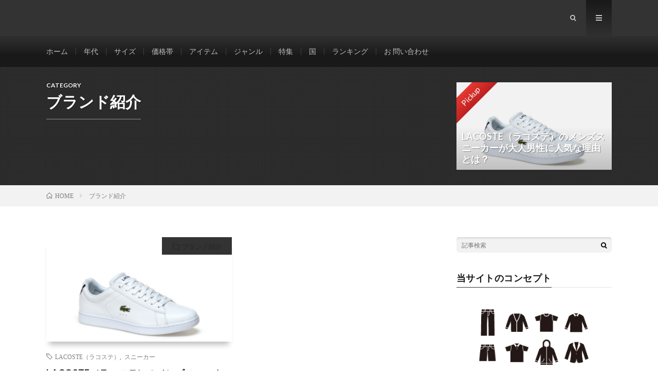

--- FILE ---
content_type: text/html; charset=UTF-8
request_url: https://ready-to-fashion.com/category/brand/
body_size: 12258
content:
<!DOCTYPE html>
<html lang="ja" prefix="og: http://ogp.me/ns#">
<head prefix="og: http://ogp.me/ns# fb: http://ogp.me/ns/fb# article: http://ogp.me/ns/article#">
<meta charset="UTF-8">
<title>ブランド紹介│メンズファッションブランドセレクト</title>
<meta name='robots' content='max-image-preview:large' />
<link rel='stylesheet' id='wp-block-library-css' href='https://ready-to-fashion.com/wp-includes/css/dist/block-library/style.min.css?ver=6.1.9' type='text/css' media='all' />
<link rel='stylesheet' id='classic-theme-styles-css' href='https://ready-to-fashion.com/wp-includes/css/classic-themes.min.css?ver=1' type='text/css' media='all' />
<style id='global-styles-inline-css' type='text/css'>
body{--wp--preset--color--black: #000000;--wp--preset--color--cyan-bluish-gray: #abb8c3;--wp--preset--color--white: #ffffff;--wp--preset--color--pale-pink: #f78da7;--wp--preset--color--vivid-red: #cf2e2e;--wp--preset--color--luminous-vivid-orange: #ff6900;--wp--preset--color--luminous-vivid-amber: #fcb900;--wp--preset--color--light-green-cyan: #7bdcb5;--wp--preset--color--vivid-green-cyan: #00d084;--wp--preset--color--pale-cyan-blue: #8ed1fc;--wp--preset--color--vivid-cyan-blue: #0693e3;--wp--preset--color--vivid-purple: #9b51e0;--wp--preset--gradient--vivid-cyan-blue-to-vivid-purple: linear-gradient(135deg,rgba(6,147,227,1) 0%,rgb(155,81,224) 100%);--wp--preset--gradient--light-green-cyan-to-vivid-green-cyan: linear-gradient(135deg,rgb(122,220,180) 0%,rgb(0,208,130) 100%);--wp--preset--gradient--luminous-vivid-amber-to-luminous-vivid-orange: linear-gradient(135deg,rgba(252,185,0,1) 0%,rgba(255,105,0,1) 100%);--wp--preset--gradient--luminous-vivid-orange-to-vivid-red: linear-gradient(135deg,rgba(255,105,0,1) 0%,rgb(207,46,46) 100%);--wp--preset--gradient--very-light-gray-to-cyan-bluish-gray: linear-gradient(135deg,rgb(238,238,238) 0%,rgb(169,184,195) 100%);--wp--preset--gradient--cool-to-warm-spectrum: linear-gradient(135deg,rgb(74,234,220) 0%,rgb(151,120,209) 20%,rgb(207,42,186) 40%,rgb(238,44,130) 60%,rgb(251,105,98) 80%,rgb(254,248,76) 100%);--wp--preset--gradient--blush-light-purple: linear-gradient(135deg,rgb(255,206,236) 0%,rgb(152,150,240) 100%);--wp--preset--gradient--blush-bordeaux: linear-gradient(135deg,rgb(254,205,165) 0%,rgb(254,45,45) 50%,rgb(107,0,62) 100%);--wp--preset--gradient--luminous-dusk: linear-gradient(135deg,rgb(255,203,112) 0%,rgb(199,81,192) 50%,rgb(65,88,208) 100%);--wp--preset--gradient--pale-ocean: linear-gradient(135deg,rgb(255,245,203) 0%,rgb(182,227,212) 50%,rgb(51,167,181) 100%);--wp--preset--gradient--electric-grass: linear-gradient(135deg,rgb(202,248,128) 0%,rgb(113,206,126) 100%);--wp--preset--gradient--midnight: linear-gradient(135deg,rgb(2,3,129) 0%,rgb(40,116,252) 100%);--wp--preset--duotone--dark-grayscale: url('#wp-duotone-dark-grayscale');--wp--preset--duotone--grayscale: url('#wp-duotone-grayscale');--wp--preset--duotone--purple-yellow: url('#wp-duotone-purple-yellow');--wp--preset--duotone--blue-red: url('#wp-duotone-blue-red');--wp--preset--duotone--midnight: url('#wp-duotone-midnight');--wp--preset--duotone--magenta-yellow: url('#wp-duotone-magenta-yellow');--wp--preset--duotone--purple-green: url('#wp-duotone-purple-green');--wp--preset--duotone--blue-orange: url('#wp-duotone-blue-orange');--wp--preset--font-size--small: 13px;--wp--preset--font-size--medium: 20px;--wp--preset--font-size--large: 36px;--wp--preset--font-size--x-large: 42px;--wp--preset--spacing--20: 0.44rem;--wp--preset--spacing--30: 0.67rem;--wp--preset--spacing--40: 1rem;--wp--preset--spacing--50: 1.5rem;--wp--preset--spacing--60: 2.25rem;--wp--preset--spacing--70: 3.38rem;--wp--preset--spacing--80: 5.06rem;}:where(.is-layout-flex){gap: 0.5em;}body .is-layout-flow > .alignleft{float: left;margin-inline-start: 0;margin-inline-end: 2em;}body .is-layout-flow > .alignright{float: right;margin-inline-start: 2em;margin-inline-end: 0;}body .is-layout-flow > .aligncenter{margin-left: auto !important;margin-right: auto !important;}body .is-layout-constrained > .alignleft{float: left;margin-inline-start: 0;margin-inline-end: 2em;}body .is-layout-constrained > .alignright{float: right;margin-inline-start: 2em;margin-inline-end: 0;}body .is-layout-constrained > .aligncenter{margin-left: auto !important;margin-right: auto !important;}body .is-layout-constrained > :where(:not(.alignleft):not(.alignright):not(.alignfull)){max-width: var(--wp--style--global--content-size);margin-left: auto !important;margin-right: auto !important;}body .is-layout-constrained > .alignwide{max-width: var(--wp--style--global--wide-size);}body .is-layout-flex{display: flex;}body .is-layout-flex{flex-wrap: wrap;align-items: center;}body .is-layout-flex > *{margin: 0;}:where(.wp-block-columns.is-layout-flex){gap: 2em;}.has-black-color{color: var(--wp--preset--color--black) !important;}.has-cyan-bluish-gray-color{color: var(--wp--preset--color--cyan-bluish-gray) !important;}.has-white-color{color: var(--wp--preset--color--white) !important;}.has-pale-pink-color{color: var(--wp--preset--color--pale-pink) !important;}.has-vivid-red-color{color: var(--wp--preset--color--vivid-red) !important;}.has-luminous-vivid-orange-color{color: var(--wp--preset--color--luminous-vivid-orange) !important;}.has-luminous-vivid-amber-color{color: var(--wp--preset--color--luminous-vivid-amber) !important;}.has-light-green-cyan-color{color: var(--wp--preset--color--light-green-cyan) !important;}.has-vivid-green-cyan-color{color: var(--wp--preset--color--vivid-green-cyan) !important;}.has-pale-cyan-blue-color{color: var(--wp--preset--color--pale-cyan-blue) !important;}.has-vivid-cyan-blue-color{color: var(--wp--preset--color--vivid-cyan-blue) !important;}.has-vivid-purple-color{color: var(--wp--preset--color--vivid-purple) !important;}.has-black-background-color{background-color: var(--wp--preset--color--black) !important;}.has-cyan-bluish-gray-background-color{background-color: var(--wp--preset--color--cyan-bluish-gray) !important;}.has-white-background-color{background-color: var(--wp--preset--color--white) !important;}.has-pale-pink-background-color{background-color: var(--wp--preset--color--pale-pink) !important;}.has-vivid-red-background-color{background-color: var(--wp--preset--color--vivid-red) !important;}.has-luminous-vivid-orange-background-color{background-color: var(--wp--preset--color--luminous-vivid-orange) !important;}.has-luminous-vivid-amber-background-color{background-color: var(--wp--preset--color--luminous-vivid-amber) !important;}.has-light-green-cyan-background-color{background-color: var(--wp--preset--color--light-green-cyan) !important;}.has-vivid-green-cyan-background-color{background-color: var(--wp--preset--color--vivid-green-cyan) !important;}.has-pale-cyan-blue-background-color{background-color: var(--wp--preset--color--pale-cyan-blue) !important;}.has-vivid-cyan-blue-background-color{background-color: var(--wp--preset--color--vivid-cyan-blue) !important;}.has-vivid-purple-background-color{background-color: var(--wp--preset--color--vivid-purple) !important;}.has-black-border-color{border-color: var(--wp--preset--color--black) !important;}.has-cyan-bluish-gray-border-color{border-color: var(--wp--preset--color--cyan-bluish-gray) !important;}.has-white-border-color{border-color: var(--wp--preset--color--white) !important;}.has-pale-pink-border-color{border-color: var(--wp--preset--color--pale-pink) !important;}.has-vivid-red-border-color{border-color: var(--wp--preset--color--vivid-red) !important;}.has-luminous-vivid-orange-border-color{border-color: var(--wp--preset--color--luminous-vivid-orange) !important;}.has-luminous-vivid-amber-border-color{border-color: var(--wp--preset--color--luminous-vivid-amber) !important;}.has-light-green-cyan-border-color{border-color: var(--wp--preset--color--light-green-cyan) !important;}.has-vivid-green-cyan-border-color{border-color: var(--wp--preset--color--vivid-green-cyan) !important;}.has-pale-cyan-blue-border-color{border-color: var(--wp--preset--color--pale-cyan-blue) !important;}.has-vivid-cyan-blue-border-color{border-color: var(--wp--preset--color--vivid-cyan-blue) !important;}.has-vivid-purple-border-color{border-color: var(--wp--preset--color--vivid-purple) !important;}.has-vivid-cyan-blue-to-vivid-purple-gradient-background{background: var(--wp--preset--gradient--vivid-cyan-blue-to-vivid-purple) !important;}.has-light-green-cyan-to-vivid-green-cyan-gradient-background{background: var(--wp--preset--gradient--light-green-cyan-to-vivid-green-cyan) !important;}.has-luminous-vivid-amber-to-luminous-vivid-orange-gradient-background{background: var(--wp--preset--gradient--luminous-vivid-amber-to-luminous-vivid-orange) !important;}.has-luminous-vivid-orange-to-vivid-red-gradient-background{background: var(--wp--preset--gradient--luminous-vivid-orange-to-vivid-red) !important;}.has-very-light-gray-to-cyan-bluish-gray-gradient-background{background: var(--wp--preset--gradient--very-light-gray-to-cyan-bluish-gray) !important;}.has-cool-to-warm-spectrum-gradient-background{background: var(--wp--preset--gradient--cool-to-warm-spectrum) !important;}.has-blush-light-purple-gradient-background{background: var(--wp--preset--gradient--blush-light-purple) !important;}.has-blush-bordeaux-gradient-background{background: var(--wp--preset--gradient--blush-bordeaux) !important;}.has-luminous-dusk-gradient-background{background: var(--wp--preset--gradient--luminous-dusk) !important;}.has-pale-ocean-gradient-background{background: var(--wp--preset--gradient--pale-ocean) !important;}.has-electric-grass-gradient-background{background: var(--wp--preset--gradient--electric-grass) !important;}.has-midnight-gradient-background{background: var(--wp--preset--gradient--midnight) !important;}.has-small-font-size{font-size: var(--wp--preset--font-size--small) !important;}.has-medium-font-size{font-size: var(--wp--preset--font-size--medium) !important;}.has-large-font-size{font-size: var(--wp--preset--font-size--large) !important;}.has-x-large-font-size{font-size: var(--wp--preset--font-size--x-large) !important;}
.wp-block-navigation a:where(:not(.wp-element-button)){color: inherit;}
:where(.wp-block-columns.is-layout-flex){gap: 2em;}
.wp-block-pullquote{font-size: 1.5em;line-height: 1.6;}
</style>
<link rel='stylesheet' id='contact-form-7-css' href='https://ready-to-fashion.com/wp-content/plugins/contact-form-7/includes/css/styles.css?ver=5.7.3' type='text/css' media='all' />
<link rel='stylesheet' id='recent-posts-widget-with-thumbnails-public-style-css' href='https://ready-to-fashion.com/wp-content/plugins/recent-posts-widget-with-thumbnails/public.css?ver=7.1.1' type='text/css' media='all' />
<link rel='stylesheet' id='tablepress-default-css' href='https://ready-to-fashion.com/wp-content/plugins/tablepress/css/build/default.css?ver=2.0.4' type='text/css' media='all' />
<script type='text/javascript' src='https://ready-to-fashion.com/wp-includes/js/jquery/jquery.min.js?ver=3.6.1' id='jquery-core-js'></script>
<script type='text/javascript' src='https://ready-to-fashion.com/wp-includes/js/jquery/jquery-migrate.min.js?ver=3.3.2' id='jquery-migrate-js'></script>
<link rel="https://api.w.org/" href="https://ready-to-fashion.com/wp-json/" /><link rel="alternate" type="application/json" href="https://ready-to-fashion.com/wp-json/wp/v2/categories/77" /><script async src="https://pagead2.googlesyndication.com/pagead/js/adsbygoogle.js?client=ca-pub-4752526066865636"
     crossorigin="anonymous"></script><link rel="stylesheet" href="https://ready-to-fashion.com/wp-content/themes/lionmedia/style.css">
<link rel="stylesheet" href="https://ready-to-fashion.com/wp-content/themes/lionmedia-child/style.css">
<link rel="stylesheet" href="https://ready-to-fashion.com/wp-content/themes/lionmedia/css/icon.css">
<link rel="stylesheet" href="https://fonts.googleapis.com/css?family=Lato:400,700,900">
<meta http-equiv="X-UA-Compatible" content="IE=edge">
<meta name="viewport" content="width=device-width, initial-scale=1, shrink-to-fit=no">
<link rel="dns-prefetch" href="//www.google.com">
<link rel="dns-prefetch" href="//www.google-analytics.com">
<link rel="dns-prefetch" href="//fonts.googleapis.com">
<link rel="dns-prefetch" href="//fonts.gstatic.com">
<link rel="dns-prefetch" href="//pagead2.googlesyndication.com">
<link rel="dns-prefetch" href="//googleads.g.doubleclick.net">
<link rel="dns-prefetch" href="//www.gstatic.com">
<style type="text/css">
.l-header,
.searchNavi__title,
.key__cat,
.eyecatch__cat,
.rankingBox__title,
.categoryDescription,
.pagetop,
.contactTable__header .required,
.heading.heading-primary .heading__bg,
.btn__link:hover,
.widget .tag-cloud-link:hover,
.comment-respond .submit:hover,
.comments__list .comment-reply-link:hover,
.widget .calendar_wrap tbody a:hover,
.comments__list .comment-meta,
.ctaPost__btn{background:#333333;}

.heading.heading-first,
.heading.heading-widget::before,
.heading.heading-footer::before,
.btn__link,
.widget .tag-cloud-link,
.comment-respond .submit,
.comments__list .comment-reply-link,
.content a:hover,
.t-light .l-footer,
.ctaPost__btn{border-color:#333333;}

.categoryBox__title,
.dateList__item a[rel=tag]:hover,
.dateList__item a[rel=category]:hover,
.copySns__copyLink:hover,
.btn__link,
.widget .tag-cloud-link,
.comment-respond .submit,
.comments__list .comment-reply-link,
.widget a:hover,
.widget ul li .rsswidget,
.content a,
.related__title,
.ctaPost__btn:hover{color:#333333;}

.c-user01 {color:#333333 !important}
.bgc-user01 {background:#333333 !important}
.hc-user01:hover {color:#333333 !important}
.c-user02 {color:#333333 !important}
.bgc-user02 {background:#333333 !important}
.hc-user02:hover {color:#333333 !important}
.c-user03 {color:#333333 !important}
.bgc-user03 {background:#333333 !important}
.hc-user03:hover {color:#333333 !important}
.c-user04 {color:#333333 !important}
.bgc-user04 {background:#333333 !important}
.hc-user04:hover {color:#333333 !important}
.c-user05 {color:#333333 !important}
.bgc-user05 {background:#333333 !important}
.hc-user05:hover {color:#333333 !important}

</style>
<style type="text/css">.broken_link, a.broken_link {
	text-decoration: line-through;
}</style><link rel="icon" href="https://ready-to-fashion.com/wp-content/uploads/2021/08/cropped-b0fc2f8c113937139f1b887d57d93732-32x32.jpg" sizes="32x32" />
<link rel="icon" href="https://ready-to-fashion.com/wp-content/uploads/2021/08/cropped-b0fc2f8c113937139f1b887d57d93732-192x192.jpg" sizes="192x192" />
<link rel="apple-touch-icon" href="https://ready-to-fashion.com/wp-content/uploads/2021/08/cropped-b0fc2f8c113937139f1b887d57d93732-180x180.jpg" />
<meta name="msapplication-TileImage" content="https://ready-to-fashion.com/wp-content/uploads/2021/08/cropped-b0fc2f8c113937139f1b887d57d93732-270x270.jpg" />
<meta property="og:site_name" content="メンズファッションブランドセレクト" />
<meta property="og:type" content="website" />
<meta property="og:title" content="ブランド紹介│メンズファッションブランドセレクト" />
<meta property="og:description" content="あなたにぴったりなブランドが見つかる" />
<meta property="og:url" content="https://ready-to-fashion.com/category/brand/" />
<meta property="og:image" content="https://ready-to-fashion.com/wp-content/themes/lionmedia/img/img_no.gif" />
<meta name="twitter:card" content="summary" />

<script>
  (function(i,s,o,g,r,a,m){i['GoogleAnalyticsObject']=r;i[r]=i[r]||function(){
  (i[r].q=i[r].q||[]).push(arguments)},i[r].l=1*new Date();a=s.createElement(o),
  m=s.getElementsByTagName(o)[0];a.async=1;a.src=g;m.parentNode.insertBefore(a,m)
  })(window,document,'script','https://www.google-analytics.com/analytics.js','ga');

  ga('create', 'UA-134997262-1', 'auto');
  ga('send', 'pageview');
</script>

<script type="text/javascript">
    (function(c,l,a,r,i,t,y){
        c[a]=c[a]||function(){(c[a].q=c[a].q||[]).push(arguments)};
        t=l.createElement(r);t.async=1;t.src="https://www.clarity.ms/tag/"+i;
        y=l.getElementsByTagName(r)[0];y.parentNode.insertBefore(t,y);
    })(window, document, "clarity", "script", "f3axh8cjw3");
</script>

<!-- Google Tag Manager -->
<script>(function(w,d,s,l,i){w[l]=w[l]||[];w[l].push({'gtm.start':
new Date().getTime(),event:'gtm.js'});var f=d.getElementsByTagName(s)[0],
j=d.createElement(s),dl=l!='dataLayer'?'&l='+l:'';j.async=true;j.src=
'https://www.googletagmanager.com/gtm.js?id='+i+dl;f.parentNode.insertBefore(j,f);
})(window,document,'script','dataLayer','GTM-KCQRHVV');</script>
<!-- End Google Tag Manager -->
</head>
<body class="t-dark t-rich">

  
  <!--l-header-->
  <header class="l-header">
    <div class="container">
      
      <div class="siteTitle">

              <p class="siteTitle__logo">
          <a class="siteTitle__link" href="https://ready-to-fashion.com">
            <img src="https://ready-to-fashion.com/wp-content/uploads/2019/02/mensfashionbrandselect_logo.png" class="siteTitle__img" alt="メンズファッションブランドセレクト" width="340" height="60" >          </a>
          <span class="siteTitle__sub">あなたにぴったりなブランドが見つかる</span>
		</p>	        </div>
      
      <nav class="menuNavi">      
                <ul class="menuNavi__list">
		              <li class="menuNavi__item u-txtShdw"><span class="menuNavi__link icon-search" id="menuNavi__search" onclick="toggle__search();"></span></li>
            <li class="menuNavi__item u-txtShdw"><span class="menuNavi__link menuNavi__link-current icon-menu" id="menuNavi__menu" onclick="toggle__menu();"></span></li>
                  </ul>
      </nav>
      
    </div>
  </header>
  <!--/l-header-->
  
  <!--l-extra-->
        <div class="l-extraNone" id="extra__search">
      <div class="container">
        <div class="searchNavi">
                    
                <div class="searchBox">
        <form class="searchBox__form" method="get" target="_top" action="https://ready-to-fashion.com/" >
          <input class="searchBox__input" type="text" maxlength="50" name="s" placeholder="記事検索"><button class="searchBox__submit icon-search" type="submit" value="search"> </button>
        </form>
      </div>        </div>
      </div>
    </div>
        
    <div class="l-extra" id="extra__menu">
      <div class="container container-max">
        <nav class="globalNavi">
          <ul class="globalNavi__list">
          	        <li id="menu-item-21" class="menu-item menu-item-type-custom menu-item-object-custom menu-item-home menu-item-21"><a href="https://ready-to-fashion.com/">ホーム</a></li>
<li id="menu-item-27" class="menu-item menu-item-type-taxonomy menu-item-object-category menu-item-27"><a href="https://ready-to-fashion.com/category/age/">年代</a></li>
<li id="menu-item-24" class="menu-item menu-item-type-taxonomy menu-item-object-category menu-item-24"><a href="https://ready-to-fashion.com/category/size/">サイズ</a></li>
<li id="menu-item-26" class="menu-item menu-item-type-taxonomy menu-item-object-category menu-item-26"><a href="https://ready-to-fashion.com/category/prise/">価格帯</a></li>
<li id="menu-item-23" class="menu-item menu-item-type-taxonomy menu-item-object-category menu-item-23"><a href="https://ready-to-fashion.com/category/item/">アイテム</a></li>
<li id="menu-item-25" class="menu-item menu-item-type-taxonomy menu-item-object-category menu-item-25"><a href="https://ready-to-fashion.com/category/genre/">ジャンル</a></li>
<li id="menu-item-28" class="menu-item menu-item-type-taxonomy menu-item-object-category menu-item-28"><a href="https://ready-to-fashion.com/category/news/">特集</a></li>
<li id="menu-item-3366" class="menu-item menu-item-type-taxonomy menu-item-object-category menu-item-3366"><a href="https://ready-to-fashion.com/category/country/">国</a></li>
<li id="menu-item-332" class="menu-item menu-item-type-taxonomy menu-item-object-category menu-item-332"><a href="https://ready-to-fashion.com/category/ranking/">ランキング</a></li>
<li id="menu-item-4383" class="menu-item menu-item-type-post_type menu-item-object-page menu-item-4383"><a href="https://ready-to-fashion.com/contactus/">お 問い合わせ</a></li>
	                                    </ul>
        </nav>
      </div>
    </div>
  <!--/l-extra-->

  <div class="categoryDescription bgc">
    <div class="container">
      <div class="categoryDescription__explain">
        <h1 class="categoryDescription__heading u-txtShdw">
		  <span class="categoryDescription__sub">CATEGORY</span>
		  ブランド紹介        </h1>
              </div>
      <ul class="categoryDescription__post">
              <li class="categoryDescription__item">
          <span class="categoryDescription__ribbon">Pickup</span>
          <img width="730" height="410" src="https://ready-to-fashion.com/wp-content/uploads/2020/03/c6184b0e5cae748cffab14a56133770c-730x410.png" class="attachment-icatch size-icatch wp-post-image" alt="" decoding="async" loading="lazy" />          <a class="categoryDescription__link" href="https://ready-to-fashion.com/brand/lacoste-sneakers/">
            <h3 class="categoryDescription__title u-txtShdw">LACOSTE（ラコステ）のメンズスニーカーが大人男性に人気な理由とは？</h3>
          </a>
        </li>
            </ul>
    </div>
  </div>
<div class="breadcrumb" ><div class="container" ><ul class="breadcrumb__list"><li class="breadcrumb__item" itemscope itemtype="http://data-vocabulary.org/Breadcrumb"><a href="https://ready-to-fashion.com/" itemprop="url"><span class="icon-home" itemprop="title">HOME</span></a></li><li class="breadcrumb__item">ブランド紹介</li></ul></div></div>   
  <!-- l-wrapper -->
  <div class="l-wrapper">
	
    <!-- l-main -->
    <main class="l-main">
	  
            
      	  
	          <div class="archive">
	    	                  <article class="archiveItem
	         archiveItem-wideSp">
        
        <div class="eyecatch eyecatch-archive">
                    <span class="eyecatch__cat bgc u-txtShdw"><a href="https://ready-to-fashion.com/category/brand/" rel="category tag">ブランド紹介</a></span>
          <a href="https://ready-to-fashion.com/brand/lacoste-sneakers/"><img width="730" height="410" src="https://ready-to-fashion.com/wp-content/uploads/2020/03/c6184b0e5cae748cffab14a56133770c-730x410.png" class="attachment-icatch size-icatch wp-post-image" alt="" decoding="async" /></a>
        </div>
        
                <ul class="dateList dateList-archive">
                              <li class="dateList__item icon-tag"><a href="https://ready-to-fashion.com/tag/lacoste%ef%bc%88%e3%83%a9%e3%82%b3%e3%82%b9%e3%83%86%ef%bc%89/" rel="tag">LACOSTE（ラコステ）</a><span>, </span><a href="https://ready-to-fashion.com/tag/%e3%82%b9%e3%83%8b%e3%83%bc%e3%82%ab%e3%83%bc/" rel="tag">スニーカー</a><span>, </span></li>
                  </ul>
        
        <h2 class="heading heading-archive">
          <a class=" hc" href="https://ready-to-fashion.com/brand/lacoste-sneakers/">LACOSTE（ラコステ）のメンズスニーカーが大人男性に人気な理由とは？</a>
        </h2>
        
        <p class="archiveItem__text">
		  ラコステのスニーカーの印象と言えば、「そもそもスニーカーがあるなんて知らなかった」「おじさんのブランドなんじゃないの」など、あまり深く知らない方も多くいるのが現状です。 しかし、実はラコステにはおしゃれなスニーカーがたくさんあります。 今回はラコステの隠れた名品であるスニーカーの特徴やサイズ感などについて紹介します。 ポロシャツだけ？ラコステのイメージは？ 1933年にテニスプレｲヤーのルネ・ラコ [&hellip;]        </p>
        
        <div class="btn btn-right">
          <a class="btn__link" href="https://ready-to-fashion.com/brand/lacoste-sneakers/">続きを読む</a>
        </div>
      
      </article>
		  		  		        </div>
	  	  
	        
    </main>
    <!-- /l-main -->
    
	    <!-- l-sidebar -->
          <div class="l-sidebar">
	  
	          <aside class="widget">      <div class="searchBox">
        <form class="searchBox__form" method="get" target="_top" action="https://ready-to-fashion.com/" >
          <input class="searchBox__input" type="text" maxlength="50" name="s" placeholder="記事検索"><button class="searchBox__submit icon-search" type="submit" value="search"> </button>
        </form>
      </div></aside><aside class="widget_text widget"><h2 class="heading heading-widget">当サイトのコンセプト</h2><div class="textwidget custom-html-widget"><img class="size-medium wp-image-40 aligncenter" src="https://ready-to-fashion.com/wp-content/uploads/2019/02/mensfashionbrandselect_profile.png" alt="" width="100%" height="" />
「あなたにぴったりなブランドが見つかる」をコンセプトに、年代やサイズ、価格帯、ジャンル、アイテム、利用シーン、体型、など様々な条件でブランドを検索できるメンズファッションブランド検索型メディアです。</div></aside><aside class="widget_text widget"><h2 class="heading heading-widget">10代におすすめのメンズファッションブランド通販</h2><div class="textwidget custom-html-widget"><b>【1】Dcollection</b><br/>
<p>ポイント：黒スキニー推し、学生におすすめ！</p><br/>
<a href="https://px.a8.net/svt/ejp?a8mat=35D3D2+71MP96+33FY+639IP" rel="nofollow">
<img border="0" width="300" height="250" alt="" src="https://www28.a8.net/svt/bgt?aid=190407494426&wid=002&eno=01&mid=s00000014443001023000&mc=1"></a>
<img border="0" width="1" height="1" src="https://www11.a8.net/0.gif?a8mat=35D3D2+71MP96+33FY+639IP" alt=""></div></aside><aside class="widget_text widget"><h2 class="heading heading-widget">20〜30代におすすめのメンズファッションブランド通販</h2><div class="textwidget custom-html-widget"><b>【1】メンズファッションプラス</b><br/>
<p>ポイント：マネキン買いで初心者におすすめ</p><br/>
<a href="https://px.a8.net/svt/ejp?a8mat=35D3D2+72TKGQ+2TI6+644DT" rel="nofollow">
<img border="0" width="300" height="300" alt="" src="https://www21.a8.net/svt/bgt?aid=190407494428&wid=002&eno=01&mid=s00000013155001027000&mc=1"></a>
<img border="0" width="1" height="1" src="https://www13.a8.net/0.gif?a8mat=35D3D2+72TKGQ+2TI6+644DT" alt="">
<br/>
<b>【2】SPUTNICS（スプートニクス）</b><br/>
<p>ポイント：トータルコーディネートで初心者におすすめ</p><br/>
<a href="https://px.a8.net/svt/ejp?a8mat=35D3D2+77L1AY+2FQ2+66WOX" rel="nofollow">
<img border="0" width="300" height="" alt="" src="https://www24.a8.net/svt/bgt?aid=190407494436&wid=002&eno=01&mid=s00000011369001040000&mc=1"></a>
<img border="0" width="1" height="1" src="https://www16.a8.net/0.gif?a8mat=35D3D2+77L1AY+2FQ2+66WOX" alt="">
<br/>
<b>【3】SHOPLIST</b><br/>
<p>ポイント：とにかく品揃えが豊富で安い！</p><br/>
<a href="https://px.a8.net/svt/ejp?a8mat=35D3D2+7MGVFE+2OPO+6EER5" rel="nofollow">
<img border="0" width="300" height="" alt="" src="https://www24.a8.net/svt/bgt?aid=190407494461&wid=002&eno=01&mid=s00000012534001075000&mc=1"></a>
<img border="0" width="1" height="1" src="https://www16.a8.net/0.gif?a8mat=35D3D2+7MGVFE+2OPO+6EER5" alt="">

</div></aside><aside class="widget_text widget"><h2 class="heading heading-widget">40代以上向けのメンズファッションブランド通販</h2><div class="textwidget custom-html-widget"><b>【1】G-STAGE</b><br/>
<p>ポイント：品のある服を手頃な値段で買える</p><br/>
<a href="https://px.a8.net/svt/ejp?a8mat=35D7AB+BIZ66Y+46VE+5ZMCH" rel="nofollow">
<img border="0" width="300" height="250" alt="" src="https://www29.a8.net/svt/bgt?aid=190412579697&wid=002&eno=01&mid=s00000019553001006000&mc=1"></a>
<img border="0" width="1" height="1" src="https://www17.a8.net/0.gif?a8mat=35D7AB+BIZ66Y+46VE+5ZMCH" alt="">
<br/>
<b>【2】DoCLASSE</b><br/>
<p>ポイント：50代以上におすすめの落ち着いたデザイン</p><br/>
<a href="https://px.a8.net/svt/ejp?a8mat=35JRU6+GDF6FU+3Y4E+639IP" rel="nofollow">
<img border="0" width="300" height="" alt="" src="https://www27.a8.net/svt/bgt?aid=190719150990&wid=002&eno=01&mid=s00000018419001023000&mc=1"></a>
<img border="0" width="1" height="1" src="https://www16.a8.net/0.gif?a8mat=35JRU6+GDF6FU+3Y4E+639IP" alt=""></div></aside><aside class="widget_text widget"><h2 class="heading heading-widget">渋谷・お兄系のメンズファッションブランド通販</h2><div class="textwidget custom-html-widget"><b>【1】BITTER STORE</b><br/>
<p>ポイント：渋谷・お兄系の王道、少し高め</p><br/>
<a href="https://px.a8.net/svt/ejp?a8mat=35D7AB+BMJRTM+3732+CJTFL" rel="nofollow">
<img border="0" width="300" height="250" alt="" src="https://www29.a8.net/svt/bgt?aid=190412579703&wid=002&eno=01&mid=s00000014915002108000&mc=1"></a>
<img border="0" width="1" height="1" src="https://www13.a8.net/0.gif?a8mat=35D7AB+BMJRTM+3732+CJTFL" alt="">
<br/>
<b>【2】JIGGYS SHOP</b><br/>
<p>ポイント：BITTER STORE欲しいけど少し高い人向け、品質は良い</p>
<br/>
<a href="http://h.accesstrade.net/sp/cc?rk=0100d2v900j89d" rel="nofollow noopener" target="_blank"><img src="https://h.accesstrade.net/sp/rr?rk=0100d2v900j89d" alt="" border="0" width="300" height=""/></a>
<b>【3】428DROPS</b><br/>
<p>ポイント：BITTER STORE欲しいけど少し高い人向け</p><br/>
<a href="https://px.a8.net/svt/ejp?a8mat=35D7AB+BN57FE+3732+60H7L" rel="nofollow">
<img border="0" width="300" height="250" alt="" src="https://www21.a8.net/svt/bgt?aid=190412579704&wid=002&eno=01&mid=s00000014915001010000&mc=1"></a>
<img border="0" width="1" height="1" src="https://www18.a8.net/0.gif?a8mat=35D7AB+BN57FE+3732+60H7L" alt=""></div></aside><aside class="widget_text widget"><h2 class="heading heading-widget">低身長向けメンズファッションブランド通販</h2><div class="textwidget custom-html-widget"><b>【1】Retropics.（レトロピクス）</b><br/>
<p>ポイント：10年以上続く日本唯一のメンズXSサイズ専門店、160cm前後におすすめ。</p><br/>
<a href="https://retropics.jp/" rel="">
<img border="0" width="300" height="" alt="" src="https://ready-to-fashion.com/wp-content/uploads/2019/09/retropicsbanner.png"></a></div></aside><aside class="widget_text widget"><h2 class="heading heading-widget">ぽっちゃり向けメンズファッションブランド</h2><div class="textwidget custom-html-widget"><b>【1】BIGMONE（ビッグエムワン）</b><br/>
<p>ポイント：サイズが2L〜8Lまである。その他大きいサイズのブランド服の取り扱いも豊富。</p><br/>
<a href="https://px.a8.net/svt/ejp?a8mat=35NY9A+4619ZU+4CJU+5ZMCH" rel="nofollow">
<img border="0" width="300" height="250" alt="" src="https://www28.a8.net/svt/bgt?aid=190914094252&wid=002&eno=01&mid=s00000020289001006000&mc=1"></a>
<img border="0" width="1" height="1" src="https://www14.a8.net/0.gif?a8mat=35NY9A+4619ZU+4CJU+5ZMCH" alt="">
<b>【2】SAKAZEN</b><br/>
<p>ポイント：サイズが3L〜8Lまである。その他大きいサイズのブランド服も取り扱い豊富。</p><br/>
<a href="https://t.afi-b.com/visit.php?guid=ON&a=w9271v-r317004I&p=1605173z" rel="nofollow">
<img src="https://www.afi-b.com/upload_image/9271-1523334269-3.jpg" width="250" height="250" style="border:none;" alt="SAKAZEN" /></a><img src="https://t.afi-b.com/lead/w9271v/1605173z/r317004I" width="1" height="1" style="border:none;" /></div></aside><aside class="widget_text widget"><h2 class="heading heading-widget">ヴィンテージ好きにおすすめのメンズファッションブランド通販</h2><div class="textwidget custom-html-widget"><b>【1】Dry Bones</b><br/>
<p>ポイント：1920〜70年代のヴィンテージ服のデザインが好きな人におすすめ</p><br/>
<a href="https://px.a8.net/svt/ejp?a8mat=35D7AB+BLCWM2+45W4+5ZMCH" rel="nofollow">
<img border="0" width="300" height="250" alt="" src="https://www27.a8.net/svt/bgt?aid=190412579701&wid=002&eno=01&mid=s00000019426001006000&mc=1"></a>
<img border="0" width="1" height="1" src="https://www17.a8.net/0.gif?a8mat=35D7AB+BLCWM2+45W4+5ZMCH" alt=""></div></aside><aside class="widget_text widget"><h2 class="heading heading-widget">ハイブランド志向におすすめのファッション通販</h2><div class="textwidget custom-html-widget"><b>【1】SSENSE</b><br/>
<p>ポイント：ハイブランドが安く買える</p><br/>
<a href="https://px.a8.net/svt/ejp?a8mat=35JRU6+FYJCBE+3EDU+69WPT" rel="nofollow">
<img border="0" width="250" height="250" alt="" src="https://www29.a8.net/svt/bgt?aid=190719150965&wid=002&eno=01&mid=s00000015861001054000&mc=1"></a>
<img border="0" width="1" height="1" src="https://www14.a8.net/0.gif?a8mat=35JRU6+FYJCBE+3EDU+69WPT" alt=""></div></aside><aside class="widget"><h2 class="heading heading-widget">よく読まれている記事一覧</h2>        <ol class="rankListWidget">
          <li class="rankListWidget__item">
                        <div class="eyecatch eyecatch-widget u-txtShdw">
              <a href="https://ready-to-fashion.com/age/60s/">
			    <img width="730" height="410" src="https://ready-to-fashion.com/wp-content/uploads/2019/03/60s-730x410.jpg" class="attachment-icatch size-icatch wp-post-image" alt="" decoding="async" loading="lazy" />              </a>
            </div>
                        <h3 class="rankListWidget__title"><a href="https://ready-to-fashion.com/age/60s/">60代の男性おすすめのメンズファッションブランド</a></h3>
            <div class="dateList dateList-widget">
                            <span class="dateList__item icon-folder"><a href="https://ready-to-fashion.com/category/age/" rel="category tag">年代</a></span>
            </div>
          </li>
          <li class="rankListWidget__item">
                        <div class="eyecatch eyecatch-widget u-txtShdw">
              <a href="https://ready-to-fashion.com/genre/dress/">
			    <img width="730" height="410" src="https://ready-to-fashion.com/wp-content/uploads/2019/04/dress-730x410.jpg" class="attachment-icatch size-icatch wp-post-image" alt="" decoding="async" loading="lazy" />              </a>
            </div>
                        <h3 class="rankListWidget__title"><a href="https://ready-to-fashion.com/genre/dress/">きれいめファッション好きの男性におすすめのメンズファッションブランド</a></h3>
            <div class="dateList dateList-widget">
                            <span class="dateList__item icon-folder"><a href="https://ready-to-fashion.com/category/genre/" rel="category tag">ジャンル</a></span>
            </div>
          </li>
          <li class="rankListWidget__item">
                        <div class="eyecatch eyecatch-widget u-txtShdw">
              <a href="https://ready-to-fashion.com/age/50s/">
			    <img width="730" height="410" src="https://ready-to-fashion.com/wp-content/uploads/2019/03/50s-730x410.jpg" class="attachment-icatch size-icatch wp-post-image" alt="" decoding="async" loading="lazy" />              </a>
            </div>
                        <h3 class="rankListWidget__title"><a href="https://ready-to-fashion.com/age/50s/">50代の男性におすすめのメンズファッションブランド</a></h3>
            <div class="dateList dateList-widget">
                            <span class="dateList__item icon-folder"><a href="https://ready-to-fashion.com/category/age/" rel="category tag">年代</a></span>
            </div>
          </li>
          <li class="rankListWidget__item">
                        <div class="eyecatch eyecatch-widget u-txtShdw">
              <a href="https://ready-to-fashion.com/size/big/">
			    <img width="730" height="410" src="https://ready-to-fashion.com/wp-content/uploads/2019/03/big-730x410.jpg" class="attachment-icatch size-icatch wp-post-image" alt="" decoding="async" loading="lazy" />              </a>
            </div>
                        <h3 class="rankListWidget__title"><a href="https://ready-to-fashion.com/size/big/">大きいサイズ（XL・XXL・3L以上）展開があるメンズファッションブランド</a></h3>
            <div class="dateList dateList-widget">
                            <span class="dateList__item icon-folder"><a href="https://ready-to-fashion.com/category/size/" rel="category tag">サイズ</a></span>
            </div>
          </li>
          <li class="rankListWidget__item">
                        <div class="eyecatch eyecatch-widget u-txtShdw">
              <a href="https://ready-to-fashion.com/age/40s/">
			    <img width="730" height="410" src="https://ready-to-fashion.com/wp-content/uploads/2019/03/40s_top-730x410.jpg" class="attachment-icatch size-icatch wp-post-image" alt="" decoding="async" loading="lazy" />              </a>
            </div>
                        <h3 class="rankListWidget__title"><a href="https://ready-to-fashion.com/age/40s/">40代の男性におすすめのメンズファッションブランド</a></h3>
            <div class="dateList dateList-widget">
                            <span class="dateList__item icon-folder"><a href="https://ready-to-fashion.com/category/age/" rel="category tag">年代</a></span>
            </div>
          </li>
        </ol>
		</aside><aside class="widget"><h2 class="heading heading-widget">カテゴリー</h2>
			<ul>
					<li class="cat-item cat-item-5"><a href="https://ready-to-fashion.com/category/item/">アイテム</a>
</li>
	<li class="cat-item cat-item-2"><a href="https://ready-to-fashion.com/category/size/">サイズ</a>
</li>
	<li class="cat-item cat-item-4"><a href="https://ready-to-fashion.com/category/genre/">ジャンル</a>
</li>
	<li class="cat-item cat-item-89"><a href="https://ready-to-fashion.com/category/service/">ファッションサービス</a>
</li>
	<li class="cat-item cat-item-88"><a href="https://ready-to-fashion.com/category/knowhow/">ファッションノウハウ</a>
</li>
	<li class="cat-item cat-item-77 current-cat"><a aria-current="page" href="https://ready-to-fashion.com/category/brand/">ブランド紹介</a>
</li>
	<li class="cat-item cat-item-3"><a href="https://ready-to-fashion.com/category/prise/">価格帯</a>
</li>
	<li class="cat-item cat-item-71"><a href="https://ready-to-fashion.com/category/country/">国</a>
</li>
	<li class="cat-item cat-item-1"><a href="https://ready-to-fashion.com/category/age/">年代</a>
</li>
	<li class="cat-item cat-item-6"><a href="https://ready-to-fashion.com/category/news/">特集</a>
</li>
	<li class="cat-item cat-item-75"><a href="https://ready-to-fashion.com/category/netshop/">通販</a>
</li>
			</ul>

			</aside><aside class="widget"><h2 class="heading heading-widget">様々な条件でブランドを検索！</h2><div class="tagcloud"><a href="https://ready-to-fashion.com/tag/3l%e3%82%b5%e3%82%a4%e3%82%ba%e4%bb%a5%e4%b8%8a/" class="tag-cloud-link tag-link-29 tag-link-position-1" style="font-size: 8pt;" aria-label="3Lサイズ以上 (1個の項目)">3Lサイズ以上<span class="tag-link-count"> (1)</span></a>
<a href="https://ready-to-fashion.com/tag/10%e4%bb%a3/" class="tag-cloud-link tag-link-12 tag-link-position-2" style="font-size: 18.181818181818pt;" aria-label="10代 (4個の項目)">10代<span class="tag-link-count"> (4)</span></a>
<a href="https://ready-to-fashion.com/tag/20%e4%bb%a3/" class="tag-cloud-link tag-link-14 tag-link-position-3" style="font-size: 12.581818181818pt;" aria-label="20代 (2個の項目)">20代<span class="tag-link-count"> (2)</span></a>
<a href="https://ready-to-fashion.com/tag/60%e4%bb%a3/" class="tag-cloud-link tag-link-73 tag-link-position-4" style="font-size: 8pt;" aria-label="60代 (1個の項目)">60代<span class="tag-link-count"> (1)</span></a>
<a href="https://ready-to-fashion.com/tag/2019%e5%b9%b4/" class="tag-cloud-link tag-link-49 tag-link-position-5" style="font-size: 8pt;" aria-label="2019年 (1個の項目)">2019年<span class="tag-link-count"> (1)</span></a>
<a href="https://ready-to-fashion.com/tag/dcollection/" class="tag-cloud-link tag-link-76 tag-link-position-6" style="font-size: 8pt;" aria-label="Dcollection (1個の項目)">Dcollection<span class="tag-link-count"> (1)</span></a>
<a href="https://ready-to-fashion.com/tag/l1212/" class="tag-cloud-link tag-link-79 tag-link-position-7" style="font-size: 8pt;" aria-label="L1212 (1個の項目)">L1212<span class="tag-link-count"> (1)</span></a>
<a href="https://ready-to-fashion.com/tag/lacoste%ef%bc%88%e3%83%a9%e3%82%b3%e3%82%b9%e3%83%86%ef%bc%89/" class="tag-cloud-link tag-link-78 tag-link-position-8" style="font-size: 12.581818181818pt;" aria-label="LACOSTE（ラコステ） (2個の項目)">LACOSTE（ラコステ）<span class="tag-link-count"> (2)</span></a>
<a href="https://ready-to-fashion.com/tag/xxl%e3%82%b5%e3%82%a4%e3%82%ba/" class="tag-cloud-link tag-link-28 tag-link-position-9" style="font-size: 8pt;" aria-label="XXLサイズ (1個の項目)">XXLサイズ<span class="tag-link-count"> (1)</span></a>
<a href="https://ready-to-fashion.com/tag/%e3%82%a2%e3%82%a6%e3%82%bf%e3%83%bc/" class="tag-cloud-link tag-link-50 tag-link-position-10" style="font-size: 8pt;" aria-label="アウター (1個の項目)">アウター<span class="tag-link-count"> (1)</span></a>
<a href="https://ready-to-fashion.com/tag/%e3%82%a2%e3%82%a6%e3%83%88%e3%83%89%e3%82%a2/" class="tag-cloud-link tag-link-68 tag-link-position-11" style="font-size: 8pt;" aria-label="アウトドア (1個の項目)">アウトドア<span class="tag-link-count"> (1)</span></a>
<a href="https://ready-to-fashion.com/tag/%e3%82%ad%e3%83%ac%e3%82%a4%e3%82%81/" class="tag-cloud-link tag-link-16 tag-link-position-12" style="font-size: 12.581818181818pt;" aria-label="キレイめ (2個の項目)">キレイめ<span class="tag-link-count"> (2)</span></a>
<a href="https://ready-to-fashion.com/tag/%e3%82%b4%e3%83%ab%e3%83%95/" class="tag-cloud-link tag-link-61 tag-link-position-13" style="font-size: 8pt;" aria-label="ゴルフ (1個の項目)">ゴルフ<span class="tag-link-count"> (1)</span></a>
<a href="https://ready-to-fashion.com/tag/%e3%82%b5%e3%83%9e%e3%83%bc%e3%83%8b%e3%83%83%e3%83%88/" class="tag-cloud-link tag-link-58 tag-link-position-14" style="font-size: 8pt;" aria-label="サマーニット (1個の項目)">サマーニット<span class="tag-link-count"> (1)</span></a>
<a href="https://ready-to-fashion.com/tag/%e3%82%b7%e3%83%a3%e3%83%84/" class="tag-cloud-link tag-link-48 tag-link-position-15" style="font-size: 8pt;" aria-label="シャツ (1個の項目)">シャツ<span class="tag-link-count"> (1)</span></a>
<a href="https://ready-to-fashion.com/tag/%e3%82%b8%e3%83%a3%e3%82%b1%e3%83%83%e3%83%88/" class="tag-cloud-link tag-link-51 tag-link-position-16" style="font-size: 8pt;" aria-label="ジャケット (1個の項目)">ジャケット<span class="tag-link-count"> (1)</span></a>
<a href="https://ready-to-fashion.com/tag/%e3%82%b9%e3%82%a6%e3%82%a7%e3%83%83%e3%83%88/" class="tag-cloud-link tag-link-43 tag-link-position-17" style="font-size: 12.581818181818pt;" aria-label="スウェット (2個の項目)">スウェット<span class="tag-link-count"> (2)</span></a>
<a href="https://ready-to-fashion.com/tag/%e3%82%b9%e3%83%88%e3%83%aa%e3%83%bc%e3%83%88/" class="tag-cloud-link tag-link-66 tag-link-position-18" style="font-size: 8pt;" aria-label="ストリート (1個の項目)">ストリート<span class="tag-link-count"> (1)</span></a>
<a href="https://ready-to-fashion.com/tag/%e3%82%b9%e3%83%8b%e3%83%bc%e3%82%ab%e3%83%bc/" class="tag-cloud-link tag-link-64 tag-link-position-19" style="font-size: 12.581818181818pt;" aria-label="スニーカー (2個の項目)">スニーカー<span class="tag-link-count"> (2)</span></a>
<a href="https://ready-to-fashion.com/tag/%e3%82%b9%e3%83%bc%e3%83%84/" class="tag-cloud-link tag-link-47 tag-link-position-20" style="font-size: 8pt;" aria-label="スーツ (1個の項目)">スーツ<span class="tag-link-count"> (1)</span></a>
<a href="https://ready-to-fashion.com/tag/%e3%82%bb%e3%83%bc%e3%82%bf%e3%83%bc/" class="tag-cloud-link tag-link-52 tag-link-position-21" style="font-size: 12.581818181818pt;" aria-label="セーター (2個の項目)">セーター<span class="tag-link-count"> (2)</span></a>
<a href="https://ready-to-fashion.com/tag/%e3%83%88%e3%83%a9%e3%83%b3%e3%82%af%e3%82%b9/" class="tag-cloud-link tag-link-57 tag-link-position-22" style="font-size: 8pt;" aria-label="トランクス (1個の項目)">トランクス<span class="tag-link-count"> (1)</span></a>
<a href="https://ready-to-fashion.com/tag/%e3%83%88%e3%83%ac%e3%83%bc%e3%83%8a%e3%83%bc/" class="tag-cloud-link tag-link-42 tag-link-position-23" style="font-size: 12.581818181818pt;" aria-label="トレーナー (2個の項目)">トレーナー<span class="tag-link-count"> (2)</span></a>
<a href="https://ready-to-fashion.com/tag/%e3%83%8b%e3%83%83%e3%83%88/" class="tag-cloud-link tag-link-53 tag-link-position-24" style="font-size: 12.581818181818pt;" aria-label="ニット (2個の項目)">ニット<span class="tag-link-count"> (2)</span></a>
<a href="https://ready-to-fashion.com/tag/%e3%83%8d%e3%83%83%e3%82%af%e3%83%ac%e3%82%b9/" class="tag-cloud-link tag-link-63 tag-link-position-25" style="font-size: 8pt;" aria-label="ネックレス (1個の項目)">ネックレス<span class="tag-link-count"> (1)</span></a>
<a href="https://ready-to-fashion.com/tag/%e3%83%95%e3%82%a1%e3%82%b9%e3%83%88%e3%83%95%e3%82%a1%e3%83%83%e3%82%b7%e3%83%a7%e3%83%b3/" class="tag-cloud-link tag-link-11 tag-link-position-26" style="font-size: 22pt;" aria-label="ファストファッション (6個の項目)">ファストファッション<span class="tag-link-count"> (6)</span></a>
<a href="https://ready-to-fashion.com/tag/%e3%83%96%e3%83%aa%e3%83%bc%e3%83%95/" class="tag-cloud-link tag-link-56 tag-link-position-27" style="font-size: 8pt;" aria-label="ブリーフ (1個の項目)">ブリーフ<span class="tag-link-count"> (1)</span></a>
<a href="https://ready-to-fashion.com/tag/%e3%83%97%e3%83%ac%e3%82%bc%e3%83%b3%e3%83%88/" class="tag-cloud-link tag-link-59 tag-link-position-28" style="font-size: 8pt;" aria-label="プレゼント (1個の項目)">プレゼント<span class="tag-link-count"> (1)</span></a>
<a href="https://ready-to-fashion.com/tag/%e3%83%9c%e3%82%af%e3%82%b5%e3%83%bc%e3%83%91%e3%83%b3%e3%83%84/" class="tag-cloud-link tag-link-55 tag-link-position-29" style="font-size: 8pt;" aria-label="ボクサーパンツ (1個の項目)">ボクサーパンツ<span class="tag-link-count"> (1)</span></a>
<a href="https://ready-to-fashion.com/tag/%e3%83%9d%e3%83%ad%e3%82%b7%e3%83%a3%e3%83%84/" class="tag-cloud-link tag-link-60 tag-link-position-30" style="font-size: 12.581818181818pt;" aria-label="ポロシャツ (2個の項目)">ポロシャツ<span class="tag-link-count"> (2)</span></a>
<a href="https://ready-to-fashion.com/tag/%e3%83%a1%e3%83%b3%e3%82%ba%e3%82%b3%e3%82%b9%e3%83%a1/" class="tag-cloud-link tag-link-65 tag-link-position-31" style="font-size: 8pt;" aria-label="メンズコスメ (1個の項目)">メンズコスメ<span class="tag-link-count"> (1)</span></a>
<a href="https://ready-to-fashion.com/tag/%e3%83%a1%e3%83%b3%e3%82%ba%e3%83%95%e3%82%a1%e3%83%83%e3%82%b7%e3%83%a7%e3%83%b3%e3%83%96%e3%83%a9%e3%83%b3%e3%83%89/" class="tag-cloud-link tag-link-74 tag-link-position-32" style="font-size: 8pt;" aria-label="メンズファッションブランド (1個の項目)">メンズファッションブランド<span class="tag-link-count"> (1)</span></a>
<a href="https://ready-to-fashion.com/tag/%e3%83%a1%e3%83%b3%e3%82%ba%e3%83%95%e3%82%a1%e3%83%83%e3%82%b7%e3%83%a7%e3%83%b3%e9%80%9a%e8%b2%a9/" class="tag-cloud-link tag-link-35 tag-link-position-33" style="font-size: 12.581818181818pt;" aria-label="メンズファッション通販 (2個の項目)">メンズファッション通販<span class="tag-link-count"> (2)</span></a>
<a href="https://ready-to-fashion.com/tag/%e4%b8%8b%e7%9d%80/" class="tag-cloud-link tag-link-54 tag-link-position-34" style="font-size: 8pt;" aria-label="下着 (1個の項目)">下着<span class="tag-link-count"> (1)</span></a>
<a href="https://ready-to-fashion.com/tag/%e4%bd%8e%e8%ba%ab%e9%95%b7/" class="tag-cloud-link tag-link-26 tag-link-position-35" style="font-size: 8pt;" aria-label="低身長 (1個の項目)">低身長<span class="tag-link-count"> (1)</span></a>
<a href="https://ready-to-fashion.com/tag/%e5%a4%a7%e3%81%8d%e3%81%84%e3%82%b5%e3%82%a4%e3%82%ba/" class="tag-cloud-link tag-link-27 tag-link-position-36" style="font-size: 8pt;" aria-label="大きいサイズ (1個の項目)">大きいサイズ<span class="tag-link-count"> (1)</span></a>
<a href="https://ready-to-fashion.com/tag/%e5%a4%a7%e4%ba%ba/" class="tag-cloud-link tag-link-22 tag-link-position-37" style="font-size: 15.636363636364pt;" aria-label="大人 (3個の項目)">大人<span class="tag-link-count"> (3)</span></a>
<a href="https://ready-to-fashion.com/tag/%e5%ae%89%e3%81%84/" class="tag-cloud-link tag-link-10 tag-link-position-38" style="font-size: 22pt;" aria-label="安い (6個の項目)">安い<span class="tag-link-count"> (6)</span></a>
<a href="https://ready-to-fashion.com/tag/%e6%b5%b7%e5%a4%96%e3%83%a1%e3%83%b3%e3%82%ba%e3%83%95%e3%82%a1%e3%83%83%e3%82%b7%e3%83%a7%e3%83%b3%e3%83%96%e3%83%a9%e3%83%b3%e3%83%89/" class="tag-cloud-link tag-link-67 tag-link-position-39" style="font-size: 12.581818181818pt;" aria-label="海外メンズファッションブランド (2個の項目)">海外メンズファッションブランド<span class="tag-link-count"> (2)</span></a>
<a href="https://ready-to-fashion.com/tag/%e7%a4%be%e4%bc%9a%e4%ba%ba/" class="tag-cloud-link tag-link-23 tag-link-position-40" style="font-size: 15.636363636364pt;" aria-label="社会人 (3個の項目)">社会人<span class="tag-link-count"> (3)</span></a>
<a href="https://ready-to-fashion.com/tag/%e8%b2%a1%e5%b8%83/" class="tag-cloud-link tag-link-69 tag-link-position-41" style="font-size: 8pt;" aria-label="財布 (1個の項目)">財布<span class="tag-link-count"> (1)</span></a>
<a href="https://ready-to-fashion.com/tag/%e9%9d%b4%e4%b8%8b/" class="tag-cloud-link tag-link-62 tag-link-position-42" style="font-size: 8pt;" aria-label="靴下 (1個の項目)">靴下<span class="tag-link-count"> (1)</span></a>
<a href="https://ready-to-fashion.com/tag/%e9%9f%93%e5%9b%bd/" class="tag-cloud-link tag-link-72 tag-link-position-43" style="font-size: 8pt;" aria-label="韓国 (1個の項目)">韓国<span class="tag-link-count"> (1)</span></a>
<a href="https://ready-to-fashion.com/tag/%e9%a6%99%e6%b0%b4/" class="tag-cloud-link tag-link-70 tag-link-position-44" style="font-size: 8pt;" aria-label="香水 (1個の項目)">香水<span class="tag-link-count"> (1)</span></a>
<a href="https://ready-to-fashion.com/tag/%e9%ab%98%e3%81%84/" class="tag-cloud-link tag-link-30 tag-link-position-45" style="font-size: 8pt;" aria-label="高い (1個の項目)">高い<span class="tag-link-count"> (1)</span></a></div>
</aside>	  	  
	      
    </div>

    <!-- /l-sidebar -->
	    
  </div>
  <!-- /l-wrapper -->



  <!--l-footer-->
  <footer class="l-footer">
    <div class="container">
      <div class="pagetop u-txtShdw"><a class="pagetop__link" href="#top">Back to Top</a></div>
      
                  <div class="widgetFoot">
        <div class="widgetFoot__contents">
                  <aside class="widget_text widget widget-foot"><h2 class="heading heading-footer">当サイトのコンセプト</h2><div class="textwidget custom-html-widget"><img class="size-medium wp-image-40 aligncenter" src="https://ready-to-fashion.com/wp-content/uploads/2019/02/mensfashionbrandselect_profile_footer_001.png" alt="" width="100%" height="" />
「あなたにぴったりなブランドが見つかる」をコンセプトに、年代やサイズ、価格帯、ジャンル、アイテム、利用シーン、体型、など様々な条件でブランドを検索できるメンズファッションブランド検索型メディアです。</div></aside>	            </div>
        
        <div class="widgetFoot__contents">
                  <aside class="widget widget-foot"><h2 class="heading heading-footer">当サイトのコンテンツ</h2><div class="menu-%e3%83%95%e3%83%83%e3%82%bf%e3%83%bc%e3%83%a1%e3%83%8b%e3%83%a5%e3%83%bc-container"><ul id="menu-%e3%83%95%e3%83%83%e3%82%bf%e3%83%bc%e3%83%a1%e3%83%8b%e3%83%a5%e3%83%bc" class="menu"><li id="menu-item-50" class="menu-item menu-item-type-custom menu-item-object-custom menu-item-home menu-item-50"><a href="https://ready-to-fashion.com">ホーム</a></li>
<li id="menu-item-51" class="menu-item menu-item-type-post_type menu-item-object-page menu-item-home menu-item-51"><a href="https://ready-to-fashion.com/">メンズファッションブランドセレクトとは？</a></li>
<li id="menu-item-58" class="menu-item menu-item-type-taxonomy menu-item-object-category menu-item-58"><a href="https://ready-to-fashion.com/category/news/">特集</a></li>
<li id="menu-item-333" class="menu-item menu-item-type-taxonomy menu-item-object-category menu-item-333"><a href="https://ready-to-fashion.com/category/ranking/">ランキング</a></li>
<li id="menu-item-53" class="menu-item menu-item-type-taxonomy menu-item-object-category menu-item-53"><a href="https://ready-to-fashion.com/category/age/">年代</a></li>
<li id="menu-item-54" class="menu-item menu-item-type-taxonomy menu-item-object-category menu-item-54"><a href="https://ready-to-fashion.com/category/item/">アイテム</a></li>
<li id="menu-item-55" class="menu-item menu-item-type-taxonomy menu-item-object-category menu-item-55"><a href="https://ready-to-fashion.com/category/size/">サイズ</a></li>
<li id="menu-item-56" class="menu-item menu-item-type-taxonomy menu-item-object-category menu-item-56"><a href="https://ready-to-fashion.com/category/genre/">ジャンル</a></li>
<li id="menu-item-57" class="menu-item menu-item-type-taxonomy menu-item-object-category menu-item-57"><a href="https://ready-to-fashion.com/category/prise/">価格帯</a></li>
<li id="menu-item-3367" class="menu-item menu-item-type-taxonomy menu-item-object-category menu-item-3367"><a href="https://ready-to-fashion.com/category/country/">国</a></li>
<li id="menu-item-3395" class="menu-item menu-item-type-post_type menu-item-object-page menu-item-privacy-policy menu-item-3395"><a href="https://ready-to-fashion.com/privacy/">プライバシーポリシー</a></li>
<li id="menu-item-61" class="menu-item menu-item-type-post_type menu-item-object-page menu-item-61"><a href="https://ready-to-fashion.com/company/">運営者情報</a></li>
</ul></div></aside>	            </div>
        
        <div class="widgetFoot__contents">
                  <aside class="widget widget-foot"><h2 class="heading heading-footer">様々な条件でブランドを検索</h2><div class="tagcloud"><a href="https://ready-to-fashion.com/tag/3l%e3%82%b5%e3%82%a4%e3%82%ba%e4%bb%a5%e4%b8%8a/" class="tag-cloud-link tag-link-29 tag-link-position-1" style="font-size: 8pt;" aria-label="3Lサイズ以上 (1個の項目)">3Lサイズ以上</a>
<a href="https://ready-to-fashion.com/tag/10%e4%bb%a3/" class="tag-cloud-link tag-link-12 tag-link-position-2" style="font-size: 18.181818181818pt;" aria-label="10代 (4個の項目)">10代</a>
<a href="https://ready-to-fashion.com/tag/20%e4%bb%a3/" class="tag-cloud-link tag-link-14 tag-link-position-3" style="font-size: 12.581818181818pt;" aria-label="20代 (2個の項目)">20代</a>
<a href="https://ready-to-fashion.com/tag/60%e4%bb%a3/" class="tag-cloud-link tag-link-73 tag-link-position-4" style="font-size: 8pt;" aria-label="60代 (1個の項目)">60代</a>
<a href="https://ready-to-fashion.com/tag/2019%e5%b9%b4/" class="tag-cloud-link tag-link-49 tag-link-position-5" style="font-size: 8pt;" aria-label="2019年 (1個の項目)">2019年</a>
<a href="https://ready-to-fashion.com/tag/dcollection/" class="tag-cloud-link tag-link-76 tag-link-position-6" style="font-size: 8pt;" aria-label="Dcollection (1個の項目)">Dcollection</a>
<a href="https://ready-to-fashion.com/tag/l1212/" class="tag-cloud-link tag-link-79 tag-link-position-7" style="font-size: 8pt;" aria-label="L1212 (1個の項目)">L1212</a>
<a href="https://ready-to-fashion.com/tag/lacoste%ef%bc%88%e3%83%a9%e3%82%b3%e3%82%b9%e3%83%86%ef%bc%89/" class="tag-cloud-link tag-link-78 tag-link-position-8" style="font-size: 12.581818181818pt;" aria-label="LACOSTE（ラコステ） (2個の項目)">LACOSTE（ラコステ）</a>
<a href="https://ready-to-fashion.com/tag/xxl%e3%82%b5%e3%82%a4%e3%82%ba/" class="tag-cloud-link tag-link-28 tag-link-position-9" style="font-size: 8pt;" aria-label="XXLサイズ (1個の項目)">XXLサイズ</a>
<a href="https://ready-to-fashion.com/tag/%e3%82%a2%e3%82%a6%e3%82%bf%e3%83%bc/" class="tag-cloud-link tag-link-50 tag-link-position-10" style="font-size: 8pt;" aria-label="アウター (1個の項目)">アウター</a>
<a href="https://ready-to-fashion.com/tag/%e3%82%a2%e3%82%a6%e3%83%88%e3%83%89%e3%82%a2/" class="tag-cloud-link tag-link-68 tag-link-position-11" style="font-size: 8pt;" aria-label="アウトドア (1個の項目)">アウトドア</a>
<a href="https://ready-to-fashion.com/tag/%e3%82%ad%e3%83%ac%e3%82%a4%e3%82%81/" class="tag-cloud-link tag-link-16 tag-link-position-12" style="font-size: 12.581818181818pt;" aria-label="キレイめ (2個の項目)">キレイめ</a>
<a href="https://ready-to-fashion.com/tag/%e3%82%b4%e3%83%ab%e3%83%95/" class="tag-cloud-link tag-link-61 tag-link-position-13" style="font-size: 8pt;" aria-label="ゴルフ (1個の項目)">ゴルフ</a>
<a href="https://ready-to-fashion.com/tag/%e3%82%b5%e3%83%9e%e3%83%bc%e3%83%8b%e3%83%83%e3%83%88/" class="tag-cloud-link tag-link-58 tag-link-position-14" style="font-size: 8pt;" aria-label="サマーニット (1個の項目)">サマーニット</a>
<a href="https://ready-to-fashion.com/tag/%e3%82%b7%e3%83%a3%e3%83%84/" class="tag-cloud-link tag-link-48 tag-link-position-15" style="font-size: 8pt;" aria-label="シャツ (1個の項目)">シャツ</a>
<a href="https://ready-to-fashion.com/tag/%e3%82%b8%e3%83%a3%e3%82%b1%e3%83%83%e3%83%88/" class="tag-cloud-link tag-link-51 tag-link-position-16" style="font-size: 8pt;" aria-label="ジャケット (1個の項目)">ジャケット</a>
<a href="https://ready-to-fashion.com/tag/%e3%82%b9%e3%82%a6%e3%82%a7%e3%83%83%e3%83%88/" class="tag-cloud-link tag-link-43 tag-link-position-17" style="font-size: 12.581818181818pt;" aria-label="スウェット (2個の項目)">スウェット</a>
<a href="https://ready-to-fashion.com/tag/%e3%82%b9%e3%83%88%e3%83%aa%e3%83%bc%e3%83%88/" class="tag-cloud-link tag-link-66 tag-link-position-18" style="font-size: 8pt;" aria-label="ストリート (1個の項目)">ストリート</a>
<a href="https://ready-to-fashion.com/tag/%e3%82%b9%e3%83%8b%e3%83%bc%e3%82%ab%e3%83%bc/" class="tag-cloud-link tag-link-64 tag-link-position-19" style="font-size: 12.581818181818pt;" aria-label="スニーカー (2個の項目)">スニーカー</a>
<a href="https://ready-to-fashion.com/tag/%e3%82%b9%e3%83%bc%e3%83%84/" class="tag-cloud-link tag-link-47 tag-link-position-20" style="font-size: 8pt;" aria-label="スーツ (1個の項目)">スーツ</a>
<a href="https://ready-to-fashion.com/tag/%e3%82%bb%e3%83%bc%e3%82%bf%e3%83%bc/" class="tag-cloud-link tag-link-52 tag-link-position-21" style="font-size: 12.581818181818pt;" aria-label="セーター (2個の項目)">セーター</a>
<a href="https://ready-to-fashion.com/tag/%e3%83%88%e3%83%a9%e3%83%b3%e3%82%af%e3%82%b9/" class="tag-cloud-link tag-link-57 tag-link-position-22" style="font-size: 8pt;" aria-label="トランクス (1個の項目)">トランクス</a>
<a href="https://ready-to-fashion.com/tag/%e3%83%88%e3%83%ac%e3%83%bc%e3%83%8a%e3%83%bc/" class="tag-cloud-link tag-link-42 tag-link-position-23" style="font-size: 12.581818181818pt;" aria-label="トレーナー (2個の項目)">トレーナー</a>
<a href="https://ready-to-fashion.com/tag/%e3%83%8b%e3%83%83%e3%83%88/" class="tag-cloud-link tag-link-53 tag-link-position-24" style="font-size: 12.581818181818pt;" aria-label="ニット (2個の項目)">ニット</a>
<a href="https://ready-to-fashion.com/tag/%e3%83%8d%e3%83%83%e3%82%af%e3%83%ac%e3%82%b9/" class="tag-cloud-link tag-link-63 tag-link-position-25" style="font-size: 8pt;" aria-label="ネックレス (1個の項目)">ネックレス</a>
<a href="https://ready-to-fashion.com/tag/%e3%83%95%e3%82%a1%e3%82%b9%e3%83%88%e3%83%95%e3%82%a1%e3%83%83%e3%82%b7%e3%83%a7%e3%83%b3/" class="tag-cloud-link tag-link-11 tag-link-position-26" style="font-size: 22pt;" aria-label="ファストファッション (6個の項目)">ファストファッション</a>
<a href="https://ready-to-fashion.com/tag/%e3%83%96%e3%83%aa%e3%83%bc%e3%83%95/" class="tag-cloud-link tag-link-56 tag-link-position-27" style="font-size: 8pt;" aria-label="ブリーフ (1個の項目)">ブリーフ</a>
<a href="https://ready-to-fashion.com/tag/%e3%83%97%e3%83%ac%e3%82%bc%e3%83%b3%e3%83%88/" class="tag-cloud-link tag-link-59 tag-link-position-28" style="font-size: 8pt;" aria-label="プレゼント (1個の項目)">プレゼント</a>
<a href="https://ready-to-fashion.com/tag/%e3%83%9c%e3%82%af%e3%82%b5%e3%83%bc%e3%83%91%e3%83%b3%e3%83%84/" class="tag-cloud-link tag-link-55 tag-link-position-29" style="font-size: 8pt;" aria-label="ボクサーパンツ (1個の項目)">ボクサーパンツ</a>
<a href="https://ready-to-fashion.com/tag/%e3%83%9d%e3%83%ad%e3%82%b7%e3%83%a3%e3%83%84/" class="tag-cloud-link tag-link-60 tag-link-position-30" style="font-size: 12.581818181818pt;" aria-label="ポロシャツ (2個の項目)">ポロシャツ</a>
<a href="https://ready-to-fashion.com/tag/%e3%83%a1%e3%83%b3%e3%82%ba%e3%82%b3%e3%82%b9%e3%83%a1/" class="tag-cloud-link tag-link-65 tag-link-position-31" style="font-size: 8pt;" aria-label="メンズコスメ (1個の項目)">メンズコスメ</a>
<a href="https://ready-to-fashion.com/tag/%e3%83%a1%e3%83%b3%e3%82%ba%e3%83%95%e3%82%a1%e3%83%83%e3%82%b7%e3%83%a7%e3%83%b3%e3%83%96%e3%83%a9%e3%83%b3%e3%83%89/" class="tag-cloud-link tag-link-74 tag-link-position-32" style="font-size: 8pt;" aria-label="メンズファッションブランド (1個の項目)">メンズファッションブランド</a>
<a href="https://ready-to-fashion.com/tag/%e3%83%a1%e3%83%b3%e3%82%ba%e3%83%95%e3%82%a1%e3%83%83%e3%82%b7%e3%83%a7%e3%83%b3%e9%80%9a%e8%b2%a9/" class="tag-cloud-link tag-link-35 tag-link-position-33" style="font-size: 12.581818181818pt;" aria-label="メンズファッション通販 (2個の項目)">メンズファッション通販</a>
<a href="https://ready-to-fashion.com/tag/%e4%b8%8b%e7%9d%80/" class="tag-cloud-link tag-link-54 tag-link-position-34" style="font-size: 8pt;" aria-label="下着 (1個の項目)">下着</a>
<a href="https://ready-to-fashion.com/tag/%e4%bd%8e%e8%ba%ab%e9%95%b7/" class="tag-cloud-link tag-link-26 tag-link-position-35" style="font-size: 8pt;" aria-label="低身長 (1個の項目)">低身長</a>
<a href="https://ready-to-fashion.com/tag/%e5%a4%a7%e3%81%8d%e3%81%84%e3%82%b5%e3%82%a4%e3%82%ba/" class="tag-cloud-link tag-link-27 tag-link-position-36" style="font-size: 8pt;" aria-label="大きいサイズ (1個の項目)">大きいサイズ</a>
<a href="https://ready-to-fashion.com/tag/%e5%a4%a7%e4%ba%ba/" class="tag-cloud-link tag-link-22 tag-link-position-37" style="font-size: 15.636363636364pt;" aria-label="大人 (3個の項目)">大人</a>
<a href="https://ready-to-fashion.com/tag/%e5%ae%89%e3%81%84/" class="tag-cloud-link tag-link-10 tag-link-position-38" style="font-size: 22pt;" aria-label="安い (6個の項目)">安い</a>
<a href="https://ready-to-fashion.com/tag/%e6%b5%b7%e5%a4%96%e3%83%a1%e3%83%b3%e3%82%ba%e3%83%95%e3%82%a1%e3%83%83%e3%82%b7%e3%83%a7%e3%83%b3%e3%83%96%e3%83%a9%e3%83%b3%e3%83%89/" class="tag-cloud-link tag-link-67 tag-link-position-39" style="font-size: 12.581818181818pt;" aria-label="海外メンズファッションブランド (2個の項目)">海外メンズファッションブランド</a>
<a href="https://ready-to-fashion.com/tag/%e7%a4%be%e4%bc%9a%e4%ba%ba/" class="tag-cloud-link tag-link-23 tag-link-position-40" style="font-size: 15.636363636364pt;" aria-label="社会人 (3個の項目)">社会人</a>
<a href="https://ready-to-fashion.com/tag/%e8%b2%a1%e5%b8%83/" class="tag-cloud-link tag-link-69 tag-link-position-41" style="font-size: 8pt;" aria-label="財布 (1個の項目)">財布</a>
<a href="https://ready-to-fashion.com/tag/%e9%9d%b4%e4%b8%8b/" class="tag-cloud-link tag-link-62 tag-link-position-42" style="font-size: 8pt;" aria-label="靴下 (1個の項目)">靴下</a>
<a href="https://ready-to-fashion.com/tag/%e9%9f%93%e5%9b%bd/" class="tag-cloud-link tag-link-72 tag-link-position-43" style="font-size: 8pt;" aria-label="韓国 (1個の項目)">韓国</a>
<a href="https://ready-to-fashion.com/tag/%e9%a6%99%e6%b0%b4/" class="tag-cloud-link tag-link-70 tag-link-position-44" style="font-size: 8pt;" aria-label="香水 (1個の項目)">香水</a>
<a href="https://ready-to-fashion.com/tag/%e9%ab%98%e3%81%84/" class="tag-cloud-link tag-link-30 tag-link-position-45" style="font-size: 8pt;" aria-label="高い (1個の項目)">高い</a></div>
</aside>	            </div>
      </div>
            
      <div class="copySns ">
        <div class="copySns__copy">
                      © Copyright 2019 <a class="copyright__link" href="https://ready-to-fashion.com">メンズファッションブランドセレクト</a>.          	      <span class="copySns__copyInfo u-none">
		    メンズファッションブランドセレクト by <a class="copySns__copyLink" href="http://fit-jp.com/" target="_blank">FIT-Web Create</a>. Powered by <a class="copySns__copyLink" href="https://wordpress.org/" target="_blank">WordPress</a>.
          </span>
        </div>
      
                      
      </div>

    </div>     
  </footer>
  <!-- /l-footer -->

      <script type='text/javascript' src='https://ready-to-fashion.com/wp-content/plugins/contact-form-7/includes/swv/js/index.js?ver=5.7.3' id='swv-js'></script>
<script type='text/javascript' id='contact-form-7-js-extra'>
/* <![CDATA[ */
var wpcf7 = {"api":{"root":"https:\/\/ready-to-fashion.com\/wp-json\/","namespace":"contact-form-7\/v1"}};
/* ]]> */
</script>
<script type='text/javascript' src='https://ready-to-fashion.com/wp-content/plugins/contact-form-7/includes/js/index.js?ver=5.7.3' id='contact-form-7-js'></script>
<script type='text/javascript' src='https://ready-to-fashion.com/wp-content/plugins/ad-invalid-click-protector/assets/js/js.cookie.min.js?ver=3.0.0' id='js-cookie-js'></script>
<script type='text/javascript' src='https://ready-to-fashion.com/wp-content/plugins/ad-invalid-click-protector/assets/js/jquery.iframetracker.min.js?ver=2.1.0' id='js-iframe-tracker-js'></script>
<script type='text/javascript' id='aicp-js-extra'>
/* <![CDATA[ */
var AICP = {"ajaxurl":"https:\/\/ready-to-fashion.com\/wp-admin\/admin-ajax.php","nonce":"c81d66707d","ip":"18.191.65.230","clickLimit":"3","clickCounterCookieExp":"3","banDuration":"7","countryBlockCheck":"No","banCountryList":""};
/* ]]> */
</script>
<script type='text/javascript' src='https://ready-to-fashion.com/wp-content/plugins/ad-invalid-click-protector/assets/js/aicp.min.js?ver=1.0' id='aicp-js'></script>
<script>
function toggle__search(){
	extra__search.className="l-extra";
	extra__menu.className="l-extraNone";
	menuNavi__search.className = "menuNavi__link menuNavi__link-current icon-search ";
	menuNavi__menu.className = "menuNavi__link icon-menu";
}

function toggle__menu(){
	extra__search.className="l-extraNone";
	extra__menu.className="l-extra";
	menuNavi__search.className = "menuNavi__link icon-search";
	menuNavi__menu.className = "menuNavi__link menuNavi__link-current icon-menu";
}
</script>  
<!-- Google Tag Manager (noscript) -->
<noscript><iframe src="https://www.googletagmanager.com/ns.html?id=GTM-KCQRHVV"
height="0" width="0" style="display:none;visibility:hidden"></iframe></noscript>
<!-- End Google Tag Manager (noscript) -->
</body>
</html>














<br />
<b>Warning</b>:  realpath(): open_basedir restriction in effect. File(/tmp) is not within the allowed path(s): (/home/tobibakomain/ready-to-fashion.com/) in <b>/home/tobibakomain/ready-to-fashion.com/public_html/wp-includes/functions.php</b> on line <b>2099</b><br />


--- FILE ---
content_type: text/html; charset=utf-8
request_url: https://www.google.com/recaptcha/api2/aframe
body_size: 267
content:
<!DOCTYPE HTML><html><head><meta http-equiv="content-type" content="text/html; charset=UTF-8"></head><body><script nonce="6l8mc4f2CMhkOcG65D1E7A">/** Anti-fraud and anti-abuse applications only. See google.com/recaptcha */ try{var clients={'sodar':'https://pagead2.googlesyndication.com/pagead/sodar?'};window.addEventListener("message",function(a){try{if(a.source===window.parent){var b=JSON.parse(a.data);var c=clients[b['id']];if(c){var d=document.createElement('img');d.src=c+b['params']+'&rc='+(localStorage.getItem("rc::a")?sessionStorage.getItem("rc::b"):"");window.document.body.appendChild(d);sessionStorage.setItem("rc::e",parseInt(sessionStorage.getItem("rc::e")||0)+1);localStorage.setItem("rc::h",'1769037338265');}}}catch(b){}});window.parent.postMessage("_grecaptcha_ready", "*");}catch(b){}</script></body></html>

--- FILE ---
content_type: text/css
request_url: https://ready-to-fashion.com/wp-content/themes/lionmedia-child/style.css
body_size: 2504
content:
@charset "UTF-8";
/*----------このエリアは削除すると正しく動作しない可能性があります----------

Theme Name:   LION MEDIA Child
Theme URI:    http://fit-jp.com/theme/
Description:  FIT(フィット) が制作するメディア用WordPressTHEME「LION MEDIA」の子テーマ
Author:       Kota Naito　@FIT(フィット)
Author URI:   http://fit-jp.com/about/
Template:     lionmedia
Version:      1.2
License:      GNU GENERAL PUBLIC LICENSE
License URI:  http://www.gnu.org/licenses/gpl.html

----------このエリアは削除すると正しく動作しない可能性があります----------*/


/*/////////////////////////////////////////////////
//下記ユーザーカスタマイズエリア
/////////////////////////////////////////////////*/

/*/////////////////////////////////////////////////
//横並び
/////////////////////////////////////////////////*/

.yoko {
	padding:20px;
    float: left;
    color: #fff;
    width: 335px;
    margin: 10px;
	border:solid #ffcc66;
    border-radius: 2px;
	font-weight: bold;
    text-align: center;
}

.content *:first-child {
    margin-top:10px;
}

/* float left解除 */
.clear{clear:both;}

/*/////////////////////////////////////////////////
//サブタイトル
/////////////////////////////////////////////////*/

.siteTitle__sub {
    display: block;
    color: rgba(255,255,255,0.75);
    font-size: 1.2rem;
    margin-left: 10px;
    float: left;
    color: #333333;
}

/*/////////////////////////////////////////////////
//アイキャッチ右上タグ（文字）
/////////////////////////////////////////////////*/

.key__cat a {
    display: block;
    padding: 10px 20px;
    color: #333333;
    font-size: 1.3rem;
    transition: .2s;
}

.eyecatch__cat a {
    display: block;
    padding: 10px 20px;
    color: #333333;
    font-size: 1.3rem;
    transition: .2s;
}

/*/////////////////////////////////////////////////
//ページトップリンク
/////////////////////////////////////////////////*/

.pagetop__link {
    display: block;
    height: inherit;
    transition: .2s;
    color: #333333;
}

/*/////////////////////////////////////////////////
//h2設定
/////////////////////////////////////////////////*/

.midashih2 h2 {
	color:#ffffff;
}


/*/////////////////////////////////////////////////
//リスト表示
/////////////////////////////////////////////////*/

.maruck { 
	margin-bottom: 20px;
	margin-top: 20px;
	border: 2px solid #ff9933;
	padding: 10px 10px 10px 20px;
}

.maruck ul { 
	list-style-type: none;
	margin-left: 10px;
	padding:0 20px 0 30px;
}

.maruck ul li {
	padding:10px 0;
	line-height: 23px;
}

.maruck ul li:before {
	content: " \f00c";
	font-family: FontAwesome;
	border-radius: 50%;
	-webkit-border-radius: 50%;
	-moz-border-radius: 50%;
	display: inline-block;
	padding:0 6px;
	font-size:70%;
	margin-right:10px;
	background: #ff9933;
	color:#fff;
	margin-left:-3em;
}

/*/////////////////////////////////////////////////
//リスト（番号）表示
/////////////////////////////////////////////////*/

.ruck　ol{
  counter-reset:number; /*数字をリセット*/
  list-style-type: none!important; /*数字を一旦消す*/
  padding: 0.3em 0.8em;
  border: solid 2px #ffb107;
}

.ruck　ol li{
  border-bottom: dashed 1px orange;
  position: relative;
  padding: 0.5em 0.5em 0.5em 30px;
  line-height: 1.5em;
}

.ruck　ol li:before{
  /* 以下数字をつける */
  position: absolute;
  counter-increment: number;
  content: counter(number);
  /*数字のデザイン変える*/
  display:inline-block;
  background: #ffb107;
  color: white;
  font-family: 'Avenir','Arial Black','Arial',sans-serif;
  font-weight:bold;
  font-size: 15px;
  border-radius: 50%;
  left: 0;
  width: 25px;
  height: 25px;
  line-height: 25px;
  text-align:center;
  /*以下 上下中央寄せのため*/
  top: 50%;
  -moz-transform: translateY(-50%);
  	-webkit-transform: translateY(-50%);
  	-o-transform: translateY(-50%);
  	-ms-transform: translateY(-50%);
  	transform: translateY(-50%);
}

.ruck　ol li:last-of-type{
  border-bottom: none; /*最後のliの線だけ消す*/
}

/*/////////////////////////////////////////////////
//リストの・を消す
/////////////////////////////////////////////////*/

.content ul li:before {
    content: none;
}

/*/////////////////////////////////////////////////
//囲み枠
/////////////////////////////////////////////////*/

.box27 {
    position: relative;
    margin: 2em 0;
    padding: 0.5em 1em;
    border: solid 3px #62c1ce;
}
.box27 .box-title {
    position: absolute;
    display: inline-block;
    top: -27px;
    left: -3px;
    padding: 0 9px;
    height: 25px;
    line-height: 25px;
    font-size: 17px;
    background: #62c1ce;
    color: #ffffff;
    font-weight: bold;
    border-radius: 5px 5px 0 0;
}
.box27 p {
    margin: 0; 
    padding: 0;
}

/*/////////////////////////////////////////////////
//テキストリンクの色
/////////////////////////////////////////////////*/

.content *:first-child {
    margin-top: 10px;
    color: #333333;
}

/*/////////////////////////////////////////////////
//table
/////////////////////////////////////////////////*/

.content table th {
    padding: 10px;
    background: #cccccc;
    color: #fff;
    border-right: 1px solid #E5E5E5;
    border-bottom: 1px solid #E5E5E5;
}

/*/////////////////////////////////////////////////
//タグクラウド
/////////////////////////////////////////////////*/

.widget .tag-cloud-link {
    color: #333333;
	 border-color:#333333;
	 background-color:#333333
}

/*/////////////////////////////////////////////////
//内部リンクをショートコードでブログカード化
/////////////////////////////////////////////////*/

.blog-card{
 border:1px solid #999;
 word-wrap:break-word;
 max-width:100%;
 border-radius:0px;
 margin-bottom: 30px;
 font-size :1.2em;
 box-shadow: 4px 4px 0px #666;
 transition:0.1s ease;
 position:relative;
}
.blog-card:hover{
 box-shadow: 0px 0px 0px #666;
}
 
.blog-card a {
 color: #333;
 background: #fff;
 display: block;
 -webkit-transition: 0.3s ease-in-out;
 -moz-transition: 0.3s ease-in-out;
 -o-transition: 0.3s ease-in-out;
 transition: 0.3s ease-in-out;
 text-decoration:none;
 font-weight: bold;
 border-radius: 0px;
 padding: 0px;
}
 
.blog-card-thumbnail{
 float:left;
 padding:10px;
}
 
.blog-card-thumbnail img {
 display: block;
 padding: 0;
 -webkit-transition: 0.3s ease-in-out;
 -moz-transition: 0.3s ease-in-out;
 -o-transition: 0.3s ease-in-out;
 transition: 0.3s ease-in-out;
 margin-top: 0!important;
}
 
.blog-card-content{
 line-height:120%;
}
.blog-card-title{
 padding: 13px 10px 10px 0;
 font-size: 90%;
}
 
.blog-card-title::before {
 content: '>続きを読む';
 font-size: 0.7em;
 font-weight: bold;
 color: #fff;
 background: #111;
 width: 7em;
 display: inline-block;
 padding: 0.2em;
 position: absolute;
 text-align: center;
 margin-right: 1em;
 -webkit-border-radius: 2px;
 -moz-border-radius: 2px;
 border-radius: 3px;
 bottom: 10px;
 right: 0px;
}
 
.blog-card-date{
 color:#333;
 font-size: 90%;
 margin-right:10px;
 font-family: GillSans;
}

/*/////////////////////////////////////////////////
//スマホのサイズ調整
/////////////////////////////////////////////////*/

@media only screen and (max-width: 600px){
.blog-card-title {
    font-size: 70%;
}
.blog-card-title::before {
    font-size: 0.7em;
}
 
.blog-card-thumbnail img {
    max-width: 100%;
    margin-left: 0px!important;
    margin-bottom: 0!important;
}
}

/*/////////////////////////////////////////////////
//縦1列固定のテーブル
/////////////////////////////////////////////////*/

table{
  width: 1800px;
}
th,td{
  width: 300px;
  height: 100px;
  vertical-align: middle;
  padding: 0 15px;
  border: 1px solid #ccc;
}

.fixed01{
  position: sticky;
  left: 0;
  color: #fff;
  background: #333;
  &:before{
    content: "";
    position: absolute;
    top: -1px;
    left: -1px;
    width: 100%;
    height: 100%;
    border: 1px solid #ccc;
  }
}
